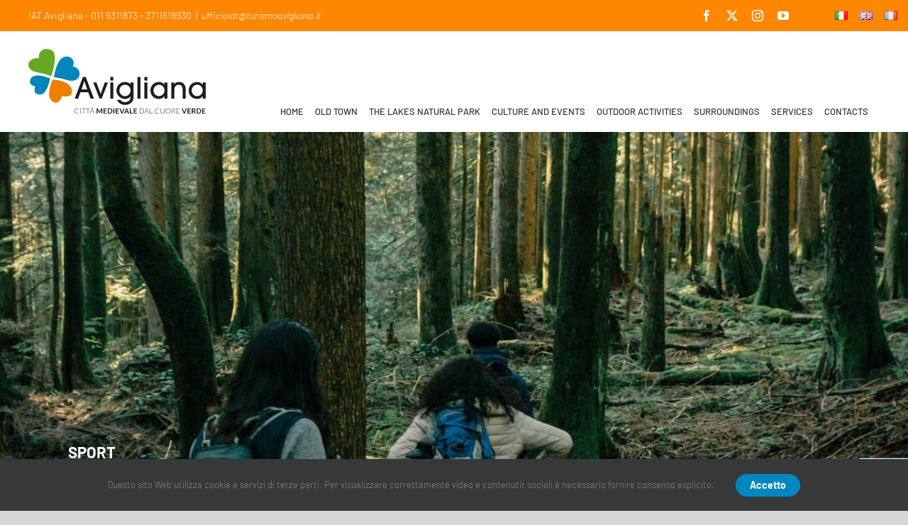

--- FILE ---
content_type: text/html; charset=utf-8
request_url: https://www.google.com/recaptcha/api2/anchor?ar=1&k=6LfKnPcaAAAAAF7FunRXFoWfhqfQi3_QRLou0Tfq&co=aHR0cHM6Ly93d3cudHVyaXNtb2F2aWdsaWFuYS5pdDo0NDM.&hl=en&v=9TiwnJFHeuIw_s0wSd3fiKfN&size=invisible&anchor-ms=20000&execute-ms=30000&cb=c56jnjufewaj
body_size: 48137
content:
<!DOCTYPE HTML><html dir="ltr" lang="en"><head><meta http-equiv="Content-Type" content="text/html; charset=UTF-8">
<meta http-equiv="X-UA-Compatible" content="IE=edge">
<title>reCAPTCHA</title>
<style type="text/css">
/* cyrillic-ext */
@font-face {
  font-family: 'Roboto';
  font-style: normal;
  font-weight: 400;
  font-stretch: 100%;
  src: url(//fonts.gstatic.com/s/roboto/v48/KFO7CnqEu92Fr1ME7kSn66aGLdTylUAMa3GUBHMdazTgWw.woff2) format('woff2');
  unicode-range: U+0460-052F, U+1C80-1C8A, U+20B4, U+2DE0-2DFF, U+A640-A69F, U+FE2E-FE2F;
}
/* cyrillic */
@font-face {
  font-family: 'Roboto';
  font-style: normal;
  font-weight: 400;
  font-stretch: 100%;
  src: url(//fonts.gstatic.com/s/roboto/v48/KFO7CnqEu92Fr1ME7kSn66aGLdTylUAMa3iUBHMdazTgWw.woff2) format('woff2');
  unicode-range: U+0301, U+0400-045F, U+0490-0491, U+04B0-04B1, U+2116;
}
/* greek-ext */
@font-face {
  font-family: 'Roboto';
  font-style: normal;
  font-weight: 400;
  font-stretch: 100%;
  src: url(//fonts.gstatic.com/s/roboto/v48/KFO7CnqEu92Fr1ME7kSn66aGLdTylUAMa3CUBHMdazTgWw.woff2) format('woff2');
  unicode-range: U+1F00-1FFF;
}
/* greek */
@font-face {
  font-family: 'Roboto';
  font-style: normal;
  font-weight: 400;
  font-stretch: 100%;
  src: url(//fonts.gstatic.com/s/roboto/v48/KFO7CnqEu92Fr1ME7kSn66aGLdTylUAMa3-UBHMdazTgWw.woff2) format('woff2');
  unicode-range: U+0370-0377, U+037A-037F, U+0384-038A, U+038C, U+038E-03A1, U+03A3-03FF;
}
/* math */
@font-face {
  font-family: 'Roboto';
  font-style: normal;
  font-weight: 400;
  font-stretch: 100%;
  src: url(//fonts.gstatic.com/s/roboto/v48/KFO7CnqEu92Fr1ME7kSn66aGLdTylUAMawCUBHMdazTgWw.woff2) format('woff2');
  unicode-range: U+0302-0303, U+0305, U+0307-0308, U+0310, U+0312, U+0315, U+031A, U+0326-0327, U+032C, U+032F-0330, U+0332-0333, U+0338, U+033A, U+0346, U+034D, U+0391-03A1, U+03A3-03A9, U+03B1-03C9, U+03D1, U+03D5-03D6, U+03F0-03F1, U+03F4-03F5, U+2016-2017, U+2034-2038, U+203C, U+2040, U+2043, U+2047, U+2050, U+2057, U+205F, U+2070-2071, U+2074-208E, U+2090-209C, U+20D0-20DC, U+20E1, U+20E5-20EF, U+2100-2112, U+2114-2115, U+2117-2121, U+2123-214F, U+2190, U+2192, U+2194-21AE, U+21B0-21E5, U+21F1-21F2, U+21F4-2211, U+2213-2214, U+2216-22FF, U+2308-230B, U+2310, U+2319, U+231C-2321, U+2336-237A, U+237C, U+2395, U+239B-23B7, U+23D0, U+23DC-23E1, U+2474-2475, U+25AF, U+25B3, U+25B7, U+25BD, U+25C1, U+25CA, U+25CC, U+25FB, U+266D-266F, U+27C0-27FF, U+2900-2AFF, U+2B0E-2B11, U+2B30-2B4C, U+2BFE, U+3030, U+FF5B, U+FF5D, U+1D400-1D7FF, U+1EE00-1EEFF;
}
/* symbols */
@font-face {
  font-family: 'Roboto';
  font-style: normal;
  font-weight: 400;
  font-stretch: 100%;
  src: url(//fonts.gstatic.com/s/roboto/v48/KFO7CnqEu92Fr1ME7kSn66aGLdTylUAMaxKUBHMdazTgWw.woff2) format('woff2');
  unicode-range: U+0001-000C, U+000E-001F, U+007F-009F, U+20DD-20E0, U+20E2-20E4, U+2150-218F, U+2190, U+2192, U+2194-2199, U+21AF, U+21E6-21F0, U+21F3, U+2218-2219, U+2299, U+22C4-22C6, U+2300-243F, U+2440-244A, U+2460-24FF, U+25A0-27BF, U+2800-28FF, U+2921-2922, U+2981, U+29BF, U+29EB, U+2B00-2BFF, U+4DC0-4DFF, U+FFF9-FFFB, U+10140-1018E, U+10190-1019C, U+101A0, U+101D0-101FD, U+102E0-102FB, U+10E60-10E7E, U+1D2C0-1D2D3, U+1D2E0-1D37F, U+1F000-1F0FF, U+1F100-1F1AD, U+1F1E6-1F1FF, U+1F30D-1F30F, U+1F315, U+1F31C, U+1F31E, U+1F320-1F32C, U+1F336, U+1F378, U+1F37D, U+1F382, U+1F393-1F39F, U+1F3A7-1F3A8, U+1F3AC-1F3AF, U+1F3C2, U+1F3C4-1F3C6, U+1F3CA-1F3CE, U+1F3D4-1F3E0, U+1F3ED, U+1F3F1-1F3F3, U+1F3F5-1F3F7, U+1F408, U+1F415, U+1F41F, U+1F426, U+1F43F, U+1F441-1F442, U+1F444, U+1F446-1F449, U+1F44C-1F44E, U+1F453, U+1F46A, U+1F47D, U+1F4A3, U+1F4B0, U+1F4B3, U+1F4B9, U+1F4BB, U+1F4BF, U+1F4C8-1F4CB, U+1F4D6, U+1F4DA, U+1F4DF, U+1F4E3-1F4E6, U+1F4EA-1F4ED, U+1F4F7, U+1F4F9-1F4FB, U+1F4FD-1F4FE, U+1F503, U+1F507-1F50B, U+1F50D, U+1F512-1F513, U+1F53E-1F54A, U+1F54F-1F5FA, U+1F610, U+1F650-1F67F, U+1F687, U+1F68D, U+1F691, U+1F694, U+1F698, U+1F6AD, U+1F6B2, U+1F6B9-1F6BA, U+1F6BC, U+1F6C6-1F6CF, U+1F6D3-1F6D7, U+1F6E0-1F6EA, U+1F6F0-1F6F3, U+1F6F7-1F6FC, U+1F700-1F7FF, U+1F800-1F80B, U+1F810-1F847, U+1F850-1F859, U+1F860-1F887, U+1F890-1F8AD, U+1F8B0-1F8BB, U+1F8C0-1F8C1, U+1F900-1F90B, U+1F93B, U+1F946, U+1F984, U+1F996, U+1F9E9, U+1FA00-1FA6F, U+1FA70-1FA7C, U+1FA80-1FA89, U+1FA8F-1FAC6, U+1FACE-1FADC, U+1FADF-1FAE9, U+1FAF0-1FAF8, U+1FB00-1FBFF;
}
/* vietnamese */
@font-face {
  font-family: 'Roboto';
  font-style: normal;
  font-weight: 400;
  font-stretch: 100%;
  src: url(//fonts.gstatic.com/s/roboto/v48/KFO7CnqEu92Fr1ME7kSn66aGLdTylUAMa3OUBHMdazTgWw.woff2) format('woff2');
  unicode-range: U+0102-0103, U+0110-0111, U+0128-0129, U+0168-0169, U+01A0-01A1, U+01AF-01B0, U+0300-0301, U+0303-0304, U+0308-0309, U+0323, U+0329, U+1EA0-1EF9, U+20AB;
}
/* latin-ext */
@font-face {
  font-family: 'Roboto';
  font-style: normal;
  font-weight: 400;
  font-stretch: 100%;
  src: url(//fonts.gstatic.com/s/roboto/v48/KFO7CnqEu92Fr1ME7kSn66aGLdTylUAMa3KUBHMdazTgWw.woff2) format('woff2');
  unicode-range: U+0100-02BA, U+02BD-02C5, U+02C7-02CC, U+02CE-02D7, U+02DD-02FF, U+0304, U+0308, U+0329, U+1D00-1DBF, U+1E00-1E9F, U+1EF2-1EFF, U+2020, U+20A0-20AB, U+20AD-20C0, U+2113, U+2C60-2C7F, U+A720-A7FF;
}
/* latin */
@font-face {
  font-family: 'Roboto';
  font-style: normal;
  font-weight: 400;
  font-stretch: 100%;
  src: url(//fonts.gstatic.com/s/roboto/v48/KFO7CnqEu92Fr1ME7kSn66aGLdTylUAMa3yUBHMdazQ.woff2) format('woff2');
  unicode-range: U+0000-00FF, U+0131, U+0152-0153, U+02BB-02BC, U+02C6, U+02DA, U+02DC, U+0304, U+0308, U+0329, U+2000-206F, U+20AC, U+2122, U+2191, U+2193, U+2212, U+2215, U+FEFF, U+FFFD;
}
/* cyrillic-ext */
@font-face {
  font-family: 'Roboto';
  font-style: normal;
  font-weight: 500;
  font-stretch: 100%;
  src: url(//fonts.gstatic.com/s/roboto/v48/KFO7CnqEu92Fr1ME7kSn66aGLdTylUAMa3GUBHMdazTgWw.woff2) format('woff2');
  unicode-range: U+0460-052F, U+1C80-1C8A, U+20B4, U+2DE0-2DFF, U+A640-A69F, U+FE2E-FE2F;
}
/* cyrillic */
@font-face {
  font-family: 'Roboto';
  font-style: normal;
  font-weight: 500;
  font-stretch: 100%;
  src: url(//fonts.gstatic.com/s/roboto/v48/KFO7CnqEu92Fr1ME7kSn66aGLdTylUAMa3iUBHMdazTgWw.woff2) format('woff2');
  unicode-range: U+0301, U+0400-045F, U+0490-0491, U+04B0-04B1, U+2116;
}
/* greek-ext */
@font-face {
  font-family: 'Roboto';
  font-style: normal;
  font-weight: 500;
  font-stretch: 100%;
  src: url(//fonts.gstatic.com/s/roboto/v48/KFO7CnqEu92Fr1ME7kSn66aGLdTylUAMa3CUBHMdazTgWw.woff2) format('woff2');
  unicode-range: U+1F00-1FFF;
}
/* greek */
@font-face {
  font-family: 'Roboto';
  font-style: normal;
  font-weight: 500;
  font-stretch: 100%;
  src: url(//fonts.gstatic.com/s/roboto/v48/KFO7CnqEu92Fr1ME7kSn66aGLdTylUAMa3-UBHMdazTgWw.woff2) format('woff2');
  unicode-range: U+0370-0377, U+037A-037F, U+0384-038A, U+038C, U+038E-03A1, U+03A3-03FF;
}
/* math */
@font-face {
  font-family: 'Roboto';
  font-style: normal;
  font-weight: 500;
  font-stretch: 100%;
  src: url(//fonts.gstatic.com/s/roboto/v48/KFO7CnqEu92Fr1ME7kSn66aGLdTylUAMawCUBHMdazTgWw.woff2) format('woff2');
  unicode-range: U+0302-0303, U+0305, U+0307-0308, U+0310, U+0312, U+0315, U+031A, U+0326-0327, U+032C, U+032F-0330, U+0332-0333, U+0338, U+033A, U+0346, U+034D, U+0391-03A1, U+03A3-03A9, U+03B1-03C9, U+03D1, U+03D5-03D6, U+03F0-03F1, U+03F4-03F5, U+2016-2017, U+2034-2038, U+203C, U+2040, U+2043, U+2047, U+2050, U+2057, U+205F, U+2070-2071, U+2074-208E, U+2090-209C, U+20D0-20DC, U+20E1, U+20E5-20EF, U+2100-2112, U+2114-2115, U+2117-2121, U+2123-214F, U+2190, U+2192, U+2194-21AE, U+21B0-21E5, U+21F1-21F2, U+21F4-2211, U+2213-2214, U+2216-22FF, U+2308-230B, U+2310, U+2319, U+231C-2321, U+2336-237A, U+237C, U+2395, U+239B-23B7, U+23D0, U+23DC-23E1, U+2474-2475, U+25AF, U+25B3, U+25B7, U+25BD, U+25C1, U+25CA, U+25CC, U+25FB, U+266D-266F, U+27C0-27FF, U+2900-2AFF, U+2B0E-2B11, U+2B30-2B4C, U+2BFE, U+3030, U+FF5B, U+FF5D, U+1D400-1D7FF, U+1EE00-1EEFF;
}
/* symbols */
@font-face {
  font-family: 'Roboto';
  font-style: normal;
  font-weight: 500;
  font-stretch: 100%;
  src: url(//fonts.gstatic.com/s/roboto/v48/KFO7CnqEu92Fr1ME7kSn66aGLdTylUAMaxKUBHMdazTgWw.woff2) format('woff2');
  unicode-range: U+0001-000C, U+000E-001F, U+007F-009F, U+20DD-20E0, U+20E2-20E4, U+2150-218F, U+2190, U+2192, U+2194-2199, U+21AF, U+21E6-21F0, U+21F3, U+2218-2219, U+2299, U+22C4-22C6, U+2300-243F, U+2440-244A, U+2460-24FF, U+25A0-27BF, U+2800-28FF, U+2921-2922, U+2981, U+29BF, U+29EB, U+2B00-2BFF, U+4DC0-4DFF, U+FFF9-FFFB, U+10140-1018E, U+10190-1019C, U+101A0, U+101D0-101FD, U+102E0-102FB, U+10E60-10E7E, U+1D2C0-1D2D3, U+1D2E0-1D37F, U+1F000-1F0FF, U+1F100-1F1AD, U+1F1E6-1F1FF, U+1F30D-1F30F, U+1F315, U+1F31C, U+1F31E, U+1F320-1F32C, U+1F336, U+1F378, U+1F37D, U+1F382, U+1F393-1F39F, U+1F3A7-1F3A8, U+1F3AC-1F3AF, U+1F3C2, U+1F3C4-1F3C6, U+1F3CA-1F3CE, U+1F3D4-1F3E0, U+1F3ED, U+1F3F1-1F3F3, U+1F3F5-1F3F7, U+1F408, U+1F415, U+1F41F, U+1F426, U+1F43F, U+1F441-1F442, U+1F444, U+1F446-1F449, U+1F44C-1F44E, U+1F453, U+1F46A, U+1F47D, U+1F4A3, U+1F4B0, U+1F4B3, U+1F4B9, U+1F4BB, U+1F4BF, U+1F4C8-1F4CB, U+1F4D6, U+1F4DA, U+1F4DF, U+1F4E3-1F4E6, U+1F4EA-1F4ED, U+1F4F7, U+1F4F9-1F4FB, U+1F4FD-1F4FE, U+1F503, U+1F507-1F50B, U+1F50D, U+1F512-1F513, U+1F53E-1F54A, U+1F54F-1F5FA, U+1F610, U+1F650-1F67F, U+1F687, U+1F68D, U+1F691, U+1F694, U+1F698, U+1F6AD, U+1F6B2, U+1F6B9-1F6BA, U+1F6BC, U+1F6C6-1F6CF, U+1F6D3-1F6D7, U+1F6E0-1F6EA, U+1F6F0-1F6F3, U+1F6F7-1F6FC, U+1F700-1F7FF, U+1F800-1F80B, U+1F810-1F847, U+1F850-1F859, U+1F860-1F887, U+1F890-1F8AD, U+1F8B0-1F8BB, U+1F8C0-1F8C1, U+1F900-1F90B, U+1F93B, U+1F946, U+1F984, U+1F996, U+1F9E9, U+1FA00-1FA6F, U+1FA70-1FA7C, U+1FA80-1FA89, U+1FA8F-1FAC6, U+1FACE-1FADC, U+1FADF-1FAE9, U+1FAF0-1FAF8, U+1FB00-1FBFF;
}
/* vietnamese */
@font-face {
  font-family: 'Roboto';
  font-style: normal;
  font-weight: 500;
  font-stretch: 100%;
  src: url(//fonts.gstatic.com/s/roboto/v48/KFO7CnqEu92Fr1ME7kSn66aGLdTylUAMa3OUBHMdazTgWw.woff2) format('woff2');
  unicode-range: U+0102-0103, U+0110-0111, U+0128-0129, U+0168-0169, U+01A0-01A1, U+01AF-01B0, U+0300-0301, U+0303-0304, U+0308-0309, U+0323, U+0329, U+1EA0-1EF9, U+20AB;
}
/* latin-ext */
@font-face {
  font-family: 'Roboto';
  font-style: normal;
  font-weight: 500;
  font-stretch: 100%;
  src: url(//fonts.gstatic.com/s/roboto/v48/KFO7CnqEu92Fr1ME7kSn66aGLdTylUAMa3KUBHMdazTgWw.woff2) format('woff2');
  unicode-range: U+0100-02BA, U+02BD-02C5, U+02C7-02CC, U+02CE-02D7, U+02DD-02FF, U+0304, U+0308, U+0329, U+1D00-1DBF, U+1E00-1E9F, U+1EF2-1EFF, U+2020, U+20A0-20AB, U+20AD-20C0, U+2113, U+2C60-2C7F, U+A720-A7FF;
}
/* latin */
@font-face {
  font-family: 'Roboto';
  font-style: normal;
  font-weight: 500;
  font-stretch: 100%;
  src: url(//fonts.gstatic.com/s/roboto/v48/KFO7CnqEu92Fr1ME7kSn66aGLdTylUAMa3yUBHMdazQ.woff2) format('woff2');
  unicode-range: U+0000-00FF, U+0131, U+0152-0153, U+02BB-02BC, U+02C6, U+02DA, U+02DC, U+0304, U+0308, U+0329, U+2000-206F, U+20AC, U+2122, U+2191, U+2193, U+2212, U+2215, U+FEFF, U+FFFD;
}
/* cyrillic-ext */
@font-face {
  font-family: 'Roboto';
  font-style: normal;
  font-weight: 900;
  font-stretch: 100%;
  src: url(//fonts.gstatic.com/s/roboto/v48/KFO7CnqEu92Fr1ME7kSn66aGLdTylUAMa3GUBHMdazTgWw.woff2) format('woff2');
  unicode-range: U+0460-052F, U+1C80-1C8A, U+20B4, U+2DE0-2DFF, U+A640-A69F, U+FE2E-FE2F;
}
/* cyrillic */
@font-face {
  font-family: 'Roboto';
  font-style: normal;
  font-weight: 900;
  font-stretch: 100%;
  src: url(//fonts.gstatic.com/s/roboto/v48/KFO7CnqEu92Fr1ME7kSn66aGLdTylUAMa3iUBHMdazTgWw.woff2) format('woff2');
  unicode-range: U+0301, U+0400-045F, U+0490-0491, U+04B0-04B1, U+2116;
}
/* greek-ext */
@font-face {
  font-family: 'Roboto';
  font-style: normal;
  font-weight: 900;
  font-stretch: 100%;
  src: url(//fonts.gstatic.com/s/roboto/v48/KFO7CnqEu92Fr1ME7kSn66aGLdTylUAMa3CUBHMdazTgWw.woff2) format('woff2');
  unicode-range: U+1F00-1FFF;
}
/* greek */
@font-face {
  font-family: 'Roboto';
  font-style: normal;
  font-weight: 900;
  font-stretch: 100%;
  src: url(//fonts.gstatic.com/s/roboto/v48/KFO7CnqEu92Fr1ME7kSn66aGLdTylUAMa3-UBHMdazTgWw.woff2) format('woff2');
  unicode-range: U+0370-0377, U+037A-037F, U+0384-038A, U+038C, U+038E-03A1, U+03A3-03FF;
}
/* math */
@font-face {
  font-family: 'Roboto';
  font-style: normal;
  font-weight: 900;
  font-stretch: 100%;
  src: url(//fonts.gstatic.com/s/roboto/v48/KFO7CnqEu92Fr1ME7kSn66aGLdTylUAMawCUBHMdazTgWw.woff2) format('woff2');
  unicode-range: U+0302-0303, U+0305, U+0307-0308, U+0310, U+0312, U+0315, U+031A, U+0326-0327, U+032C, U+032F-0330, U+0332-0333, U+0338, U+033A, U+0346, U+034D, U+0391-03A1, U+03A3-03A9, U+03B1-03C9, U+03D1, U+03D5-03D6, U+03F0-03F1, U+03F4-03F5, U+2016-2017, U+2034-2038, U+203C, U+2040, U+2043, U+2047, U+2050, U+2057, U+205F, U+2070-2071, U+2074-208E, U+2090-209C, U+20D0-20DC, U+20E1, U+20E5-20EF, U+2100-2112, U+2114-2115, U+2117-2121, U+2123-214F, U+2190, U+2192, U+2194-21AE, U+21B0-21E5, U+21F1-21F2, U+21F4-2211, U+2213-2214, U+2216-22FF, U+2308-230B, U+2310, U+2319, U+231C-2321, U+2336-237A, U+237C, U+2395, U+239B-23B7, U+23D0, U+23DC-23E1, U+2474-2475, U+25AF, U+25B3, U+25B7, U+25BD, U+25C1, U+25CA, U+25CC, U+25FB, U+266D-266F, U+27C0-27FF, U+2900-2AFF, U+2B0E-2B11, U+2B30-2B4C, U+2BFE, U+3030, U+FF5B, U+FF5D, U+1D400-1D7FF, U+1EE00-1EEFF;
}
/* symbols */
@font-face {
  font-family: 'Roboto';
  font-style: normal;
  font-weight: 900;
  font-stretch: 100%;
  src: url(//fonts.gstatic.com/s/roboto/v48/KFO7CnqEu92Fr1ME7kSn66aGLdTylUAMaxKUBHMdazTgWw.woff2) format('woff2');
  unicode-range: U+0001-000C, U+000E-001F, U+007F-009F, U+20DD-20E0, U+20E2-20E4, U+2150-218F, U+2190, U+2192, U+2194-2199, U+21AF, U+21E6-21F0, U+21F3, U+2218-2219, U+2299, U+22C4-22C6, U+2300-243F, U+2440-244A, U+2460-24FF, U+25A0-27BF, U+2800-28FF, U+2921-2922, U+2981, U+29BF, U+29EB, U+2B00-2BFF, U+4DC0-4DFF, U+FFF9-FFFB, U+10140-1018E, U+10190-1019C, U+101A0, U+101D0-101FD, U+102E0-102FB, U+10E60-10E7E, U+1D2C0-1D2D3, U+1D2E0-1D37F, U+1F000-1F0FF, U+1F100-1F1AD, U+1F1E6-1F1FF, U+1F30D-1F30F, U+1F315, U+1F31C, U+1F31E, U+1F320-1F32C, U+1F336, U+1F378, U+1F37D, U+1F382, U+1F393-1F39F, U+1F3A7-1F3A8, U+1F3AC-1F3AF, U+1F3C2, U+1F3C4-1F3C6, U+1F3CA-1F3CE, U+1F3D4-1F3E0, U+1F3ED, U+1F3F1-1F3F3, U+1F3F5-1F3F7, U+1F408, U+1F415, U+1F41F, U+1F426, U+1F43F, U+1F441-1F442, U+1F444, U+1F446-1F449, U+1F44C-1F44E, U+1F453, U+1F46A, U+1F47D, U+1F4A3, U+1F4B0, U+1F4B3, U+1F4B9, U+1F4BB, U+1F4BF, U+1F4C8-1F4CB, U+1F4D6, U+1F4DA, U+1F4DF, U+1F4E3-1F4E6, U+1F4EA-1F4ED, U+1F4F7, U+1F4F9-1F4FB, U+1F4FD-1F4FE, U+1F503, U+1F507-1F50B, U+1F50D, U+1F512-1F513, U+1F53E-1F54A, U+1F54F-1F5FA, U+1F610, U+1F650-1F67F, U+1F687, U+1F68D, U+1F691, U+1F694, U+1F698, U+1F6AD, U+1F6B2, U+1F6B9-1F6BA, U+1F6BC, U+1F6C6-1F6CF, U+1F6D3-1F6D7, U+1F6E0-1F6EA, U+1F6F0-1F6F3, U+1F6F7-1F6FC, U+1F700-1F7FF, U+1F800-1F80B, U+1F810-1F847, U+1F850-1F859, U+1F860-1F887, U+1F890-1F8AD, U+1F8B0-1F8BB, U+1F8C0-1F8C1, U+1F900-1F90B, U+1F93B, U+1F946, U+1F984, U+1F996, U+1F9E9, U+1FA00-1FA6F, U+1FA70-1FA7C, U+1FA80-1FA89, U+1FA8F-1FAC6, U+1FACE-1FADC, U+1FADF-1FAE9, U+1FAF0-1FAF8, U+1FB00-1FBFF;
}
/* vietnamese */
@font-face {
  font-family: 'Roboto';
  font-style: normal;
  font-weight: 900;
  font-stretch: 100%;
  src: url(//fonts.gstatic.com/s/roboto/v48/KFO7CnqEu92Fr1ME7kSn66aGLdTylUAMa3OUBHMdazTgWw.woff2) format('woff2');
  unicode-range: U+0102-0103, U+0110-0111, U+0128-0129, U+0168-0169, U+01A0-01A1, U+01AF-01B0, U+0300-0301, U+0303-0304, U+0308-0309, U+0323, U+0329, U+1EA0-1EF9, U+20AB;
}
/* latin-ext */
@font-face {
  font-family: 'Roboto';
  font-style: normal;
  font-weight: 900;
  font-stretch: 100%;
  src: url(//fonts.gstatic.com/s/roboto/v48/KFO7CnqEu92Fr1ME7kSn66aGLdTylUAMa3KUBHMdazTgWw.woff2) format('woff2');
  unicode-range: U+0100-02BA, U+02BD-02C5, U+02C7-02CC, U+02CE-02D7, U+02DD-02FF, U+0304, U+0308, U+0329, U+1D00-1DBF, U+1E00-1E9F, U+1EF2-1EFF, U+2020, U+20A0-20AB, U+20AD-20C0, U+2113, U+2C60-2C7F, U+A720-A7FF;
}
/* latin */
@font-face {
  font-family: 'Roboto';
  font-style: normal;
  font-weight: 900;
  font-stretch: 100%;
  src: url(//fonts.gstatic.com/s/roboto/v48/KFO7CnqEu92Fr1ME7kSn66aGLdTylUAMa3yUBHMdazQ.woff2) format('woff2');
  unicode-range: U+0000-00FF, U+0131, U+0152-0153, U+02BB-02BC, U+02C6, U+02DA, U+02DC, U+0304, U+0308, U+0329, U+2000-206F, U+20AC, U+2122, U+2191, U+2193, U+2212, U+2215, U+FEFF, U+FFFD;
}

</style>
<link rel="stylesheet" type="text/css" href="https://www.gstatic.com/recaptcha/releases/9TiwnJFHeuIw_s0wSd3fiKfN/styles__ltr.css">
<script nonce="ZiYkineJ4z4kIyiUUlQSQQ" type="text/javascript">window['__recaptcha_api'] = 'https://www.google.com/recaptcha/api2/';</script>
<script type="text/javascript" src="https://www.gstatic.com/recaptcha/releases/9TiwnJFHeuIw_s0wSd3fiKfN/recaptcha__en.js" nonce="ZiYkineJ4z4kIyiUUlQSQQ">
      
    </script></head>
<body><div id="rc-anchor-alert" class="rc-anchor-alert"></div>
<input type="hidden" id="recaptcha-token" value="[base64]">
<script type="text/javascript" nonce="ZiYkineJ4z4kIyiUUlQSQQ">
      recaptcha.anchor.Main.init("[\x22ainput\x22,[\x22bgdata\x22,\x22\x22,\[base64]/[base64]/UltIKytdPWE6KGE8MjA0OD9SW0grK109YT4+NnwxOTI6KChhJjY0NTEyKT09NTUyOTYmJnErMTxoLmxlbmd0aCYmKGguY2hhckNvZGVBdChxKzEpJjY0NTEyKT09NTYzMjA/[base64]/MjU1OlI/[base64]/[base64]/[base64]/[base64]/[base64]/[base64]/[base64]/[base64]/[base64]/[base64]\x22,\[base64]\\u003d\x22,\x22SMK2w5TDs1tIw6J1asO5w4EMG8KwNiB6w6QGasOTAAgJw4IHw7hjwpFfczJ7OAbDqcOvTBzChTEWw7nDhcKYw4XDq07Di13CmcK3w780w53DjGFAHMOvw4ggw4bCmx7DqgTDhsOTw6rCmRvCtsONwoPDrU/DmcO5wr/[base64]/wojDjGcrM0bDlF7DiMKgw4XDpjwlw6vChsOUB8OeMEsbw6rCkG07wopyQMOnwpTCsH3CqsKQwoNPL8OMw5HClgjDhzLDiMKSOTRpwq4pK2dhRsKAwr0lJz7CkMOGwr4mw4DDk8KsKh85wox/wovDg8KobgJWZsKXMGpOwrgfwrrDs00rE8Kgw74YL1VBCH9CIks2w5EhbcOiMcOqTQrCssOIeFXDr0LCrcKxZcOOJ3ILeMOsw4hGfsOFTgPDncOVNMKHw4NewoMZGnfDlMOcUsKyRXTCp8Kvw58Sw5MEw7XCmMO/[base64]/[base64]/CiT1owrgMwpEdKMOLwoVEI0LDg8Kzwr1APSsbCcOdw5HDmV4NHBXDtEvCuMOEwoJRw5DDjQ3Dp8OxQ8OhwqPClMOMw75aw4EHwqPDgcKYwotWwpdBwoTCjMOmGsOIacK3fFc1dsK6w5rCjsOXAsKGw6HCumrDg8KvYCvDtsODLR5QwrVNTMO5XcOzH8OIAMKtwo/Dnxtpw7RKw6cVwoUTw6HCgsOWwpPDnU7Du1PDuEpoaMO9asO9wqdHwoLDjRnDncOKDsO7w7A0WQEkw6YewpoeQcKDw6sOPCQaw57Co0gce8O7B3/CsSxDwoYkWALDqcOqe8OQw5PCpm40w7nCj8K4dBzCkncPw4kqKsKobcOEcyBDPcKZw63Dl8O5OCdLWBQzw5DDpjTDpXTDi8OeXQM5LcKnN8ONwr1bB8Orw7XDpwLDrC3DkhjCjVoEw4ZhQnlhw4LCk8KybSzDrsOgw7DCn1N9wpEVwpPDhBLDvMK/[base64]/[base64]/[base64]/Dmz0XbcODVmDClDItw4FOQnnCpcKnw6wpwonCsMOOWHgIwq4CKRpwwpRHPsOdwoBERcOMwq3ChUF0wpbCscOUw6RgVAl/IMO6XC15wrlTN8Kyw7vClsKkw60sworDqWM/wpV9wpdxVRIgHMO/FBDDr3fCjcO6w6YPw5gww7N0VE9SJMKWCwXDtMKHasO4KVxzUDTDiiduwr3DjFVOBsKQwoNuwr9Vwp81wo1YWUljGcOeRcOmw5tmwpJ9w6vDs8KMEcKVw5ceDBZKYsKFwqBxKl02ZxI1w4/CmsO1L8OvMMOPD2/DlT7DosKdMMKSMx4jw5fCrsOYfcOSwqIcMsKbLU7Ct8Kew5PClznCjTZEwr3ChsORw615ZlNmEcKtIhfCoj7CmkI9wrbDjsOnw53DnAfDonFyKAYXTcKOwql+HMOqw4tkwrRZGcKAwr3DiMOcwpAbw4zCm0BpKRDCp8OIw5NaF8KPwr7DmsKRw5zClQ4/[base64]/CiMKKKMOudQXDs8KSAQ/DqkNgNMKvwprCmMOCQsKIasKFwrLCskDDoQ3DuxTCvyLCsMOZNzwFw4pww4/DucKyOWjDr37CkC0Cw4zCnMKrGMKWwrYxw7s5wqzCmMOBVsO3DlnCk8KHw4jDrwLCqWfDlsKvw5F2IcOCSg46QMKyccKuU8Kwd2YKAMKsw5o6T0vDjsOYHsO8w6sgw6wwR1Qgw7JBworCiMKcccKUwo02w4jDvsKjw5HDrkY/[base64]/Do8KGc0ACMMKTwoHDrEdOwoHCrEHCp8OoZMOFCw3Dm0fDtCzCqMOBEX3DtC4uwqh9RWZTIMO8w4t6HsOgw5nCtWvDj13DscK3w7LDlhprw4nDhypjZsOhw6rDuADCgCB0w67CsF8qwpHCgMKBZ8OscsKAw6nCtnRhWgHDoEN/wrRffhnCvT0Twq/CuMKTYmAWwr1GwrUlwqYUw7MANMO7csOwwodhwognWHPDvnknIMOhwqLCrzFJw4YJwrjCj8ObLcO9TMOWIkRVwpJlwp/DnsOkfsKheTdff8KTBAHDoRDDv0fCssOzXsOkw69yDcKSwo7Dsl44wqnDtcOiaMKkw43CnjXDjgNAwrgGwoFjwpNKw6pDwrssFcOpSMOewqbDksO7AMO2ZRXCn1QtZsOtw7LDtsO/[base64]/CkFh2wo/ClsOeNg0GIQjDk8KZPyNldcKfKz/CjcKLClkLwppsw67ChsOUURbCpyrCnsOBwpnDhsKiZB/[base64]/ClsKgwqhDSR9HMFLDoMKEU8KkHMKzw4PDo8OmCmLDo0LDpAUhw5XDgsOxR0fCmnVaWU7CgAovw7Y1TcO0BTrDuTPDl8K4b0kWOHHCkiQuw54ce0IdwqpbwrA+anHDuMOTwp/CvFoOacKBGsKBaMOsCHAYU8OwA8KGwqd/wpzChWQXPjvDkmcLNMKufE5FJ1R4PmoDICLCuE7Cl0vDlQMMw6YLw65sVsKkCAkbAcKZw43CoMOxw7/[base64]/wpnChFMlwpbCg33CkMKgdcOew7wyS8K8UBA+L8Ksw7g/wq3Dj1XChcOEw4XDssOEwrMjw5rDg07DoMKxbMKbwpTCg8ONwpLClWzCpQI9fVbCrh0ow7cNw5rCpDbDs8K4w5fDoj0iccOcw5zDi8O6XcO/wo0IwojDvsOBw4rCl8OSwqnCoMKdLx99Ggw7wqwyGMOGMMONBlVbA2Nww7LChsO1w6Jyw63DhW4Gw4YBwq/DrnDCkAN8w5LDtw7CvcO/aQ5aIALDu8KNL8ObwoBmK8KBwoDCtWrCn8KhPcKeLTPDnFQPwrvClHzCigY9MsKWwqPDvnTDpMOuIsKVfG0WWcOLw70oHnLCgCTCrG1kNMOYI8O/wpTDrn7DtMOARx/DoCnCnx0VeMKCwqTCrwbCmybCu1rDjXzDmVzCrF5GXDvCp8KBDsO3wp/CtsOxR2Q/w7DDksOjwoQ1Vgo9DcKNwpA/BMKiw5dCw4nDscKvNXlYwqPCpCpdw4TDhVhcwqg4wppFTXTCq8OVw4vCtMKFTCTCu1rCo8KVJMOMwplpcW7DlV/Dj2MtFsOLw4laRMKRNSLCknbCrxhpw5pDKR/DoMKuwq4MwonDoG/[base64]/w7zCiMOnwrAzDkrCscO7w6HCvSTDncK5w7vDl8KUwoEBDsOFQ8KpMMOgZsKLw7FvcsOiKFlSw7jCmRFow6YZw43DmSbCkcO4TcOrC2fDj8KBw5jClldZwrEyER0nw4ouXcKmGcOLw5x0OVp/[base64]/[base64]/DsRzDuQVXwpZIb2PDtsKTZnB5PkDCgMOUw4F9bsKGw7rCrsOuw6/[base64]/CrsOYwqXDvi3DrMOrw51JwqRqw68mw4IMGx3DrSHDg3EZw7XCpTwBDsOawpVjwogjJsOYw7nCmsOvfcKowr7DnQDCtAzCnTXDgMKLKicDwqhxSXc9wr7DvH8MIR/CgcKrIMKNHW3CoMOaVcOdTcK+a3HCoz7CvsOfbE9sQsOmdcKBwpvDmk3Dm3E9wprDhMKEfcOSw7XCr1fDiMKJw4fDpcKEZMOewrHDvDxpwrZsI8KBw6LDq1hEa13DhiV9wqzCmMKcZcK2w5TDu8KcS8KJwr4uD8OfSMKFZMKWE1Q/w5NBwp9nwpZ8wqHDmjtyw6lnd0zCvF88wobChMOqFAUcZHRKVyfDjMO5wrPDvBMsw5g+DT5vGDpew64gSXZ2JWUpBVfDjh5Sw6/DjiLCocOow4jCjF04BWU/w5PDo13DvcKow7NLw7MewqbDs8OXwo5/CAPCnsKyw5Ikwp1iwoHCsMKWw7fDsmFPVhpbw5pgPiwRWSfDpcKXwrhySTRDbUJ8wrrCglPCtGTDphfDuzjDocKmHWgHw7LCuV9CwqTDiMOfVwrCmMOCasKKw5FMRMKjwrducjrCs3jCl3nCl3d/wokiw5whe8Oyw4IVwrECNRMAwrbCsQ3CngYCw6o8Ug/Ct8KpKBQ/wrsKf8O0F8K9wpvDjcK2JGZMwpxCwqUmCsKaw4orIsOiw41NWcOXwohiW8OIwqQDCMKiTcOzQMKjCcO9bcOsIwXDp8Kpw71hwrzDtBvCqGvCmsKuwqEQf0sNJUDCkcOowoTDlA/[base64]/ZRhqwqIOw4tobsOsYibCnG8yLsO4BQk0W8KhwrdPw63DgcOZcA/DmhvDl0jCv8OiHT3Cr8OYw57DlFTCqMOWwpjDljVYw53CvcO/[base64]/[base64]/CicKkw6wjw7fCiMOCwoPCvldbwpZtan/[base64]/CqxJqO8OLIQvDm0knSWTDgcKpbXfCksOaw7h5wq/ChcKlAsO/[base64]/wr9OwooyY8KTwovDp8O8wqASYcOWOcOuMkjDrcKlw5DDrMK8woDDv2lfOcOgw6DCmFxqw7zDi8OsVcK/w6XCmcOPQy5Iw5HDkD4MwqfDk8Kze3UQdMO9RmDDlMOfwpbDojxaNcKPLnjDpcOhQgcmY8KiSmdrw47CmmEpw7pCKX/Dt8KrwqnDocOtw5rDpcO/XMKGw4vDssKwa8OSw5nDj8KKwqDDo3pPIcOgwqDDlMOIw6MuSmceVMOSwp7DnBpRwrdmw5jDmhZgwpnDnj/[base64]/[base64]/DgHbCijgbw5nDqG4dwoHDmcOLCcKdAyE8wqzDmcKBGVTDmcKMKUjDjWvDim/CtTsjAcOiG8OFGcOAw4FCwqoJwqzDq8K9wpfCkwzClMOxw6Efw7jDvH/DpApXAxQnPyHCn8KYw5wJD8O/wqB5wp0TwqQnYMK9w4nCssOoaDxZCMOiwrFRw73CoyZ6MMOLWE/CusO7OsKOYcODw4hpw6BLQcObPMOkMcOTw7jClcKnw4nDkMK3IS/CqMKzwpAOw4jClwpGwrpqwq3Dkh4dw4/CoGd9wprCrsK4HzEORMKEw5NoCHPDrHbDrMKBwrMTw4fCvX/DgsKWw5lNW1sKw50vw7fCnMOzcsKlwonDpMKQw5oWw73Dm8O9wpkUAcKjwpsXw6PCtRlNPQYAw53DvGc8w5bCr8K0KMOVwrJsE8KQWMO4wpdLwprDhcO7w6jDrT7DiAnDgzLDhQPCvcOlVkbDncOvw7dKNHrDqD/[base64]/wrrCh8OOFMKnJWfCgm9Tw4hMfDrCmAZsP8KOwofDj2PDjhstLsO7emXCiBLCtMOBR8OZwqLDs30rPsOpGMKBwoQ+wpzCvljDmBt9w4/[base64]/CpEN4ScKDayNww6zCmAbCi8OuKsO+bcOvwoDCncO4QMKtw7zCn8Oyw4t8JX1QwoXDicKGwq5nOsKFecKSwr9iV8K1wpRvw6LCh8OOfMOuw7rDtsOiA3DDgl/DlsKOw7/[base64]/[base64]/[base64]/DrkLDmgtbwqFDZhLCnm8Gwp7DmTIqwpbCvsO6w7/CiRfCgsKuw4hYwrnCisO7w4pjw61Pwp7DkTfCmcOBJFAWVcKTMiYzIcO5wqnCusOhw5XCh8K+w4LCssKgV2jDvsOLwpHDsMOdP0MPwoZcOExzFMOGPsOuYMKpwr94w6d4BzoWw4bDm3dvwpEKw5HCm00Cw47CpMODwp/Cihhxbh50SQrCtsOmUQ8Zw5shdsOnw4EaC8OJcsOHw6jDgA7CpMOWw6XDu19/wpTDhVrCoMK7YMO1w4DCkik6w6BBR8Kbw5NaIhbCrENYMMO4w47Dt8KPw4rCkj0pwqAbIXbDlx/DsDfDq8OyR1gRw5DCjsKnw4PDosK2w4jClsOJX0/[base64]/cMKiw4I7OUNZwrJaw6IODFEjwoXCoUnDjEgWFsOWahnDqMOHH3hHGmTDgcOVwqPCmyoLU8Okw7zDthpeEE7DhAvDiSx/wpByD8Kiw5fCi8OLKiANw6nCtibCjRt9wpA4w4TCmE04WzM/wpfCn8KwK8KiDQ/CjVPDo8KLwrjDuCRnacK+Z1DDjhzCusONw6I9dQ/ClsOAXh0pBCzDu8OOwoYtw67Cl8Omw43CmcObw77CvyHCuG8LLUFIw5jChcO3KjPDocOgw5Z4wr/DgsKYwqvClMOhwqvCjsOTwrjDuMKHGsOdMMKuwpbDnmhiw5HCmyVsc8OTDSAnPcOgwoVwwqlTw7HDkMOiH2QpwpsCacOrwrJwwr7CiVrCm3DCiUQ/wqDCllwqw4xcMRTCln3DvMOjOcOGQT5xUcK6TcOKGXzDhRDCv8KQUATDkcOBwo7DpwEtXsKkScKww69pW8Okw67CpjE0w4TCvsOuJiTDvzzCpMKUwo/DvjzDlFcAZsKOOgLDrnvCkMOEwotZRsK4cEY+bcO+wrDDhDTCvcOBNcKBw7nCrsKYwqcfBxHCn0LDuCg6w6xew7TDpMKzw6LDv8Kaw5XDviBaRcKsZWwXdwDDhVsowoHDnV7Ds2nCo8OAw7dkw5cwb8KDUMOYH8KSw51ZGgvDl8Kkw5N3a8O+WkPCjcK4wr/Dp8OJWRbCmwMBaMO7w5rCmFjCg3HChDjCp8K+O8O/w6V7J8OdKBEbLMOpw4PDt8KEwrtvVWfDuMOnw7LCu3nDlBzDiQUfOcO/FsO9wo/Cv8KWwoXDkiPCssKzQsK+AmfDv8KYwod5bnrDgwbDlcOOUw9twp1gw6cNwpBsw7bCgsKpZcOhw4rCocODDkNqwpEKw4NGdsOcCCxAwqpMw6DCiMOsVFteAcOzw67CscO9wqHDnTUdKcKZO8KdUhBiSWbChAtCw7PDtMOpwo/[base64]/CrMKkw6zCs8KPw7PDssOQwqzDhVdJaG1Vc8Khw40cOlPDmBzDoyzChcKXHsKIw7lmX8KNDcKPccKtb0MsKMKLFU1ebAHCgxnDqyR0LcO4w5rCqMOww6pNLHPDikQxwqDDnDDCoF5dwpPDk8KEHB/[base64]/[base64]/[base64]/CqHRww5nCqSfCnkTDicOfI0AHwpLCuEbCjBjDq8KkTwpqYcOuwqwKNS/[base64]/CuwfCmE0TXsOkfyMqwpHCuSJKQ8OWwpfCilvDmRJPwp1owoVgAUvCo1/[base64]/DocO7WgXDqWbDkhTCsMOIw6jDpMKRc1bDmik1wqYNw7ZWw7FFwqFNY8KcAkF9XlHCoMKUw4hJw4AKK8OJwrZaw6jDqSjCvMKPd8Ocw4XCn8KYA8O5wrnCssOKA8OVaMKNwonDmMOqwrUHw7NOwq/DuXUcwrLCjRnDrsKhw6J7w4zChcO/SHHCrMONSQzDmm3DtMKjPhbCpMKww7/DsVwuwpZxw7xbNsO3VFtPaCQbw69OwqLDtxoEasOPC8KVcsO0w6XCisO2BwTCjsOrd8KiO8K8wrMUwrUswojDq8Knw4t0w53Dt8KuwoBww4XDrU7DpTkiw4Ycwrd1w5LDkBJ6TcK5w6fDlMOTXE80QcKQw61Pw5/ChFsHwrvDlsO2wrPCmcKxwqPCgMK0DsKGw7NuwrAYwokCw5jCoTAsw6zCrVrDvlfCozBXbMKDwohDw5s+CMOkwpPDtMK5CCvCig0FXSfDq8OxHsK6wrDDlznClV0/YMOlw5tGw7NIGAg+w7TDpMKBZ8O4dMK8wp1RwpXDuXjDqsKOOTDDlhnCqsO4w6B0PTjDlk5DwqEHw6wwKUrDv8Omw61DdnbChcKRdyvDnR4nwr/CmxnDuGXDjC4LwojDkhTDpCZdD0dqw4HCmXvCm8KdUjxMbcKPLWDCp8OHw4HDqjLCj8KGBnJPw4BjwrVxcwLCiiHDicOLw4Qpw47Crx/DuChowrzDkSlHGk4Swq8DwrDDisOFw4cow5NCQsOfWkxFAQQDNUTDscKewqcJw4gDwqnDq8OhNsOdd8OLCzjCllHDjcK9PgA8HT8Ow7tTR2/[base64]/CoRDDh8OfwpvCisKCWmbDk8KBCSvCkXAUeMONwqzDuMK/w7UOOWoPakjCmMKRw6cjWsONMnvDk8KIQG/CrsOxw75GScKxPcKoYcKmBMKRwrZjwqzCuSRawoAcw63DoSYZwrnDtFVAwrzDpFodEcKKwq8nw6TDiGrDgUlVwqDDlMO4w5bCt8Kqw4J2I2JmWkvChhZ3d8OmUHTDo8OHPwh1YcOnw740JxwTV8OYw4HDtybDnMOqdcOdcsO9MMK/[base64]/DrsKcUcKDwrXDhHwRP8K5wqHDhsO7L045wpfDs8Obb8Ojw53DnH/Dtw5maMKjw6bDmcOzRcOFwq9/[base64]/FCBEw53DgsKOw7MNdcOqwrvCvALCncKHw4kpw47DusKywrPCosOmw6PDuMK7wphbw7fCrMK8ZmdhScK4wrTCl8Kxw6laZWcRwpxmHhnCvinDgcO3w5fCsMKdV8KOZDbDt08FwpUjw4x+wovCnjrDrMOmQDHDonLDv8K/wrDDrAPDjV3Cm8OswopsDSPCiUczwrBLw5F7woF7LsKXIQBLw6PCpMKuw6DCvwTCrAfCo2PCiTrDpTt/QsOTLldTBMKnwqHDgXMww5DCqgTDicOQMMKTA3DDu8KRw5rCnwvDiDQgw7/DkS0HSG9jwphKVsORIsK8w6TCulvCgmbCl8KQVcKEOS98aSwiw4/Do8Knw6zCgwduYgzDmTI3FcKWSjcoWj/Dtx/Dgn8uw7UbwoozO8K7wppjwpYKwpUkK8KbU1VuHinCkA/CpyU4BDkHeTTDncKYw69tw5DDucOGw7tgwonCh8OKECNDw7/CoijDtC9uYcOfbcKswp3CoMKLw6jCnsO5S3TDrMO5eFHDiD1AaUpTwq1dwqYRw4XCosKmwoHCkcKPwpUBYi7DkWIVwqvCisKBcX1Ow6xCwrl/w5fCkMKUw4jDksO+fxZ5wq09wosGZxDCgcKsw6o3woRAwrdFQUbDrMOwAHQhFBvCsMKfNMOAwoDDkcO9XsKyw4kfFMKLwo41wrvChcKYWGFBwohpw7FGwrEZw6XDucOGWcKmwqVUQCPCsUUEw5c0Ux81wrIyw4jCtMOZwrbDk8K4w5IKwrh/[base64]/DpcKGQW0cdyw5UirCqsOGFcOKw7FVFsK6w6BGOH3CvBDCm3DCnWbCsMOtU0rDr8OKA8KHwr8lS8OyFhLCtsOUaCI7eMKTOC4xw4FXWsKSUS/DkMO+w7XCl0Y0VsK6dS4Qwq84w7DCjMO/KsKoQcOUw7wFwp3DjcKYw4XDoH4EMsOLwoBKwqHDhnQGw6XDrRbCmsKEwoo6wr7Dly/Dlz99w7IqTcKLw5rCl07ClsKCwofDt8Kdw5siF8OMwqsfEsK3esKxUMKiwo/DngBCw6V4SEAXCUppTzLCgMK3JwfCscOtP8ORwqHCmATDtcOoeDdjFMK4ZDsKS8KfGR3DrywBGMK6w5XChMKVM2fDpHrCo8KHwoPCh8KJbMKvw4jCvR7CssK8w7tbwpwoNjPDjigAwr57wpZleWtYwoHCvMKyPMOFTQTDukgywoTDrsOJwobDo15ew5/DpsKbesK6LRRRSDvDunM2ecOzw7/Dv2pvE3h6Bl/CvxPCqzxLwoJBKQDCvWXCuUp8Z8O7w4HCmzLDksOuWClIw7VRIFF+w5vCiMOmw44dw4APw7VNw73Crjs9K3LClHp8SsK9QsOgwprDhiLDgC/CoQZ8dcKGwqQqVBfCqsKHwrnCpXPDisOYw4HDkRouAHvChT7DusKow6BRw5/ClSxNwozCtBYhw6TDvhdtO8KWGMO5BsK/w49Ow7/CpcKMFyPCmUrDmyjClB/Dql7DrHXDpSzCssKwQ8KHOcKaB8KTVEDCpWFswpjCp0cwEEIZFyLDgznCqxvCpMKSZFo8wpxSw6luw7/[base64]/[base64]/ClsO1w7HCmcK2wrZnKGR1wrbDlAvChcOVWW5awqHCtMKsw6wYMF01w5PDhl/CoMK9wpAtW8KmQsKEw6PDtHrDqcOkw51QwpEkDsO+w50wcMKXw4TDr8Kgwo7CtkzDhMKSwp1Mw7dCwpxzXMO7w4howpXCpB9eKEXDo8OCw7o7fx0xwoPDuzTCtMKaw4Amw5jDlizCni8/SBrCgm/CpXkiPFzCjBXCtMKRw4LCpMKkw6YsbMOjV8O9w6rDrzzCmwrCvE7CnD/[base64]/[base64]/[base64]/CuMKWc8Opw5HCo8OpAMK8dRnDlcOAwpw/wrMQPcOdw53DvTzCt8KhTipTwogEwqjCkAXDqXvCkhk6wpdsEQDCpcOYwprDpMKmT8OrwpvClSTDl2FWYhnDvBIral8gwp/CncKHEsKRw545w53Cu1HCu8OZAWTCtcOXwo7Ch2MMw5VHwo3Cr2HDi8KLwo5dwr0wIkTDijXCt8Kqw7AYw7jCvMKCwqrCqcKrVQ40wpfCmy80NDTCusK7NMKlN8O0wrVHTcKhJMKJwpIrHVIuID1WwrjDgEfCuVImBcOfUk/DhMKbFG/CicK7O8OMw7BiRmfCvgw2VBLDmUhEwph3w53Dj0wNw6w4K8KpTHo0H8OFw6BSwqlOcjxLCMOdw7oZZcKLRcKheMOSZgfCtMOJwrFlwrbDssO/w6jDpcO0USTDhcKZAsOmf8KdKyDDvx3DvsK/w4TCv8Okwp88woHDusOYw5TCu8OvQHBRM8K7w4Vow5TCgGBcQGHDlW8/RMKxw7jDisKFw5o/W8ODHcKHTsKJwrnCoi1mFMO2w7fDmUjDm8OvYCgtwqPDsEoeJ8OvOGrCrMKiw4sXwqdnwrjDiDJjw6/DtcOpw5XDsE5nwpfCisOxCXpewq3CrcKVdsK0w5VMOWxYw4YgwpzDnnBAwq/CvSx3VhfDmQ/[base64]/PXgHZWTCmw0MwoR/wpBQw77CisKGw7DDlALCnsKUEhTDly7Cn8K7wr5Ew5c6TRLCvsKmBiBfTQZOLTDCgWJkw6/[base64]/OljClcOvWsOTw6bDtg4TA0BHAXYrAA40w4HDmzwgMsOJw5fDsMKWw47Dq8OdfsOswp7DnMO3w5DDri9rdsO8TBXDisOVwosNw6LDucOcMcKHZxDDvDLCm2ZDwr3Ci8KRw5hsLCsKN8OeKnzChMOkwrzDsHY0ScKTT3/CgFF8wrzCnMKgPkPDvTQCw5LDjALCmytMHkHCkTBwMik2GcKMw4bDjzHDk8KwWm8Hwqc5woXCuFZeDcKDJDLDoSoew4zCq1ceH8O+w5HChShCczXCvsKbWTcvXjrCv0J6w6NIw44WYV1Kw4IKJcOeUcO9OSQwJXd3w4LDkcKFSVTDpgZAawLCuihybMO/VsKRwp83enxCwpMIw5HDh2HDtMKhwrInZW/[base64]/PwEbwrVAw44Gw7DDpgJrO8KQQGUfZ3/[base64]/DrHzCv8KEw7LCn1/DtltAPQ/DscOMw54Ww63CmUXCiMOMcsKwDsO8w4DDpMOiw7hRwoHCpTnCtsK0wqPClkzCpsK+dcO5FsOrSSfCpMKdYcKhOHRzwptBw6PDlmrDksObw6ZNwrYMG1FEw77DqMOUw4rDiMOrwrHDisKYw6AVwpVKI8KgT8OTw7/[base64]/CtsOyLnHDmsOWw69fwp0MwpV+wrPCsMOcQsOSw6DCnGnCmkjDisKrKcO5FQ45w5bDo8KhwoLCgzRkw4fCrMOqw6wJMsKyAsOtA8KCYjUpEsOnw6TCgU0BY8OhW3kWcSfCgUbDlMKrCl8ww7jDvlRUwrJoFAbDkQdSwrrDjRzCjX0eeGBnwq/[base64]/CgMKVRSzCrl7CgMOZej7CtjnDg8KVw7VeMcONTMKJcsKjWD3CocOnY8O5R8OtecKzw67Dg8KrWU5qw47CkMOFAkfCqcOHA8KSIsOqwoY6woR4LcK6w4zDqsKzUcO2GDTClUbCocOIwrIJwp58w7J0w4/CllnDsW7CoSLCqDbDmcOIX8OOwqvCgMOzwr/[base64]/N8OGZsOcw6zCsMOTOcOvV8OqwoPDp8OywpLDiMOmJiVIwrtjwp4mHMKKLcOzZMOFw6ZHK8KzA0LCqV3DhsO/w6sLSnvCoz/[base64]/CnEAjw6XDiSMjwr8Rw59/[base64]/w6gcwqA1wr7DjwHDsMKEfUHCgF3CrGYRw4XDiMKow6ZnBMKSw4DCgXwnw7fCoMKOwqYIw4bDtVNrNcOUcSjDi8KJPcOWw7kaw6EzHn/DmMKKPB3ChUpgwpUdacOCwrbDuwLCrcKjwqtUw6fDghkVwoIpw53Dkj3Dp3DDgsKBw6DCgyHDhsKlwqXCvsOYw4Qxw6zDr0ltV1VVwp0TJMK7WMK/b8KUwqZ2eBfCiUXCrSXCosKDBUHDi8KGw7vCmj8Jwr7Ck8O6GnbCkmh0UMK+PA/DmmgdHVRfOMOhJk4jb2PDsmTDlWTDrsKLw4zDl8O5V8O5LWnDicKGYxgJLcOEw7NZH0bDlX5mHcKMw5TCiMOhbsOrwoDCq2fDtMOBw44pwqTDlwLDnMOvw7Fqwo8twqfDrcK/P8OXw5AswpPDgg3DpjptwpfDlRvDvnTCvcOlAMKpZ8OrIT1vwrFHwpV0wofDvRVNQQ06wqpBNcK5Bk5cwrrCnUocBmbCvsOLMMOXwpkbwqvCj8ORKcKAwpPDjcKoPwfDo8OQPcOywr3DqS9Uwp8Iwo3Di8KzegkBw4HCumZSw7XDuRPCiDl/FW3CgsKWwq3Ct2x2wovDg8KHKFcYw4HDqysYwp/CvlINw5rCvMKKZ8K1wpdIw4sLX8OpIjXDg8KiBcOYZSrDmVNIE0pZFVHDvm5TEXrDgMOFD3Qdw5JawrUpWlZ2MsOzwq3CqmPCu8O+RjDCqsKoDlcdwooMwphRUcK6Q8KhwqgDwqfCqMOhw74nwopSwrU3MArDll/Cs8KiNUlEw57Crz3Cg8KEw44CL8OXw6nCgXwvJcKjIFPCscKBYMOJw5wKw51xwoVcw7wEe8O1WTk/woVBw6/Ck8Kab1kzw53CvkYELMOkw4HClMO/w7cTaUPDmsK1TcOaMDzDhAjDuEDCrcKmFmnCnS7CghDDssObwo3DjGZRFFwGXxRfQsKzbsKOw5rCjVXDhFAAw4XCljxFDUHDuSbDuMOCwo7CvFMfcMOPwqEXw6NDw77Do8KMwrMLGMOJKwxnwrl4w7bDkcKiV3cCKgYYw4ZFwoUgwofCiUbCs8KewpMND8KEwq/Cp0/CjgnDksKhWTDDkzR/CRzDmsKeZQ8PeCPDlcKCURpHcMKgw6NBIMKZw4fCrBjCiG5Qw7whYBxnw7RZe1zDoWTClCPDvMOXw4TDjDcRBwHCt1YZw6PCs8K7Pk16G3bDqjkVWsOrwprCo2bCqh3Ck8Obwo/Doy3CulzCnMOOwq7Ds8KvbcOfwrhwF0crcUjDlXvClGYEw43DjsKdBCdlCsOYwo/[base64]/DlF/DlA5jwpfDoSXCizw9w7vCuRnDpcOeFsKvRsKywqHDsRfClsORPMOKdXFPwpbDskTCgsKywprDnMKFb8OrwrzDr3dmIcKAw4vDnMKKVcKTw5jDssOAOcKkwrZmw7BbRjI/f8OnBMKtwrlLwpl+wrQ5U2dtA3nDmDDDmcKswqwXw6EWwpzDgEVcZl/CvUF+BcOLSnxifsO1IMKawprDhsOww5HChQ4hE8O1w5PCssOxP1TCoRJXw53Dv8O4KcOSfXc4w5/[base64]/w4c9PcOIRiDDtcKhXsOKwpl/Q8OZw6XCrcKGWw/ClMKowrt/[base64]/[base64]/DhcKgPcKbw6PDnMORQMK+wrHDihB/w7BKAsKhw7tTwrplwpXCgsKFHMKSw6Jkwp4NZivDjsO5w4XDmxgHw43DqcKdL8KLwoA9wqfCh3nCt8KVwoHCh8OEJ0HDuj7DrsKkw6xhwoPCp8KDwoFPw4MVA37DuxrCq1nCv8O1Y8KEw5QSHgjDgMOWwqJcABTDicKow7jCmgrCrsOZw7/DgsOcKldbU8OJVCDCtcKZw489dMOow6NDwrNBw5rCmsOcTHHDrcKeZBA/[base64]/[base64]/Dg8Kow7FHw7d9Z8Kww7DCp8K6RFpnWMKiXsKZbMKgwrNIQSoCwrECwooUcCtfEyrDghg6D8KrN0I5WB4Sw5RGfcKPw5vCnMOFMxIAw456esKQHcKawpMkaw/CtGhqZMKtRiPDhsONFsOPwpZcJsKow4vCmjIBw6gew7J4M8K4MxfCn8OHGcK6wpzDqMOAwqAZfmLCkGPDuzUpwoQow7LCl8KAO0PDosOyPkvDnMOSR8KmQQHCmwl5wo9ywrHCuWEDF8ONbEMuwp4zecKMwozDrHLCkFvDkQ3ChMOXwp/DrMKRXcO+fkAZw5hHeUI5fcOze07DvsKLDsKdw78RASzDvj4lcX/Dn8KNw40WSsKdQBJUw6giwoYwwqBkw57CtGnCt8KIGRUYQ8KafsOqW8OeeG51wonDmlwlw5AmYCzCnMO/w78XVE41w7srwoHCqsKOLMKQRgE5Z2HCv8KmUMK/RsOdcGoNAxPDo8KRecKyw4PDjDzCiWZlRSnCrDw3Pi9vw4XDgCLDgBHDq3jCh8Oswo3Dj8OlGcOnOsKiwohxHHpkecOcw7zCrMKuUsObCks+DsOhw7ADw5zDkHoEwq7Cr8O3wqYMwp57w4XCnnPDhgbDl33CrcO7bcKiUzJswrTDhF7DmA4tcm/ChCLCp8OAwprDscKZY0Riwo/Cg8KmMn3ChMORwqpdw5l/[base64]/[base64]/w4LCtjJYwpzDkh7DpcKoHMKJwoRyYsKYLMOQWMOkwqDDuHt9wqzCgMOAw4E5w7jDtMOKw5LChWTCgcOlw4g4LzjDoMOXYRRIIsKBw4kRw74tISRAwo4xwpJoRBvDgg0ZY8KuNMOydcKpwqwFwpAiwrjDmmpcTW/DvXc0w7QjM2IOA8Knw57CsRpTXgrClAXDocKBH8Oww4/ChcOiCDF2D3pVLDDDlmvCoGjDqCAdw7d4woxvw6ACdVs1JcKIIyp+wroeC3XChMO0Ek7CgMKQTsKEasOawrHClMKyw5I8wpNnwrESW8OGb8K3w4XDnsOWwpoTFMK+wrZgwqHChsOyEcOVwqZQwpdIVX9OJzkVwq3CusK6dcKJw6cMwrrDoMK/H8Orw7LCqiDDnQvDkQomwqkQJMK4wrHDlcOSw7XDiBHCqhYfR8O0WCVrwpTDtsOubsKaw40pw79owqrDsnbDu8O8AsOdTFRgwoNCw6MjV25Ywpwiw7vDjDcnwo59UsOLw4DDvcK+w442RcO4dlNWwo0gBMOIw6vDlV/DvnN7biJfwpx4woXDjcK9wpLDosKtw5nCi8OQSsOAwpTDhXFGF8KDScKkwplyw4/DosOKZEHDq8OhazrCusO6CMOhNycbw4HCph3DjHnDvMK6w5PDusKXaVpVPsO2w4RoYhEmwpnCsGYZZ8K2wpzCtsKCQBbCtxg6YBHCujvDvcKfwqLCmizCs8OQw4jCnGHClDzDhk0DHsOoUEk9B2XDpjlHSSRW\x22],null,[\x22conf\x22,null,\x226LfKnPcaAAAAAF7FunRXFoWfhqfQi3_QRLou0Tfq\x22,0,null,null,null,1,[21,125,63,73,95,87,41,43,42,83,102,105,109,121],[-3059940,696],0,null,null,null,null,0,null,0,null,700,1,null,0,\x22CvoBEg8I8ajhFRgAOgZUOU5CNWISDwjmjuIVGAA6BlFCb29IYxIPCPeI5jcYADoGb2lsZURkEg8I8M3jFRgBOgZmSVZJaGISDwjiyqA3GAE6BmdMTkNIYxIPCN6/tzcYADoGZWF6dTZkEg8I2NKBMhgAOgZBcTc3dmYSDgi45ZQyGAE6BVFCT0QwEg8I0tuVNxgAOgZmZmFXQWUSDwiV2JQyGAA6BlBxNjBuZBIPCMXziDcYADoGYVhvaWFjEg8IjcqGMhgBOgZPd040dGYSDgiK/Yg3GAA6BU1mSUk0Gh0IAxIZHRDwl+M3Dv++pQYZxJ0JGZzijAIZr/MRGQ\\u003d\\u003d\x22,0,0,null,null,1,null,0,0],\x22https://www.turismoavigliana.it:443\x22,null,[3,1,1],null,null,null,1,3600,[\x22https://www.google.com/intl/en/policies/privacy/\x22,\x22https://www.google.com/intl/en/policies/terms/\x22],\x223embT8HQlX1nMI2d2oD6VYqllgN4RwyxVA42JCyWlMo\\u003d\x22,1,0,null,1,1768495424307,0,0,[220,45,187],null,[52],\x22RC-_qkmD7vrMjvLIA\x22,null,null,null,null,null,\x220dAFcWeA67yYL4UJyMnrBJmC2x_68DSjOH4pq_nAhpTeyyVKVZ39Itsg4bB-lu7Yzm8AqQv9yqC0dXyN-fwwuD4f8t-MX3yvyewA\x22,1768578224357]");
    </script></body></html>